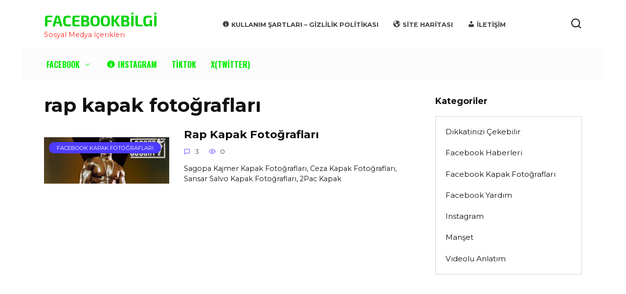

--- FILE ---
content_type: text/html; charset=UTF-8
request_url: https://www.facebookbilgi.net/etiket/rap-kapak-fotograflari/
body_size: 6741
content:
<!doctype html><html dir="ltr" lang="tr"><head> <script type="text/javascript" src="[data-uri]" defer></script>  <script src="[data-uri]" defer></script> <meta charset="UTF-8"><meta name="viewport" content="width=device-width, initial-scale=1"><title>rap kapak fotoğrafları | FacebookBilgi</title><meta name="robots" content="max-snippet:-1, max-image-preview:large, max-video-preview:-1" /><meta name="google-site-verification" content="Hsvaj8hfDxjsLRzpeACSiFEWLnJzdseJD6JTVhjjU-w" /><link rel="canonical" href="https://www.facebookbilgi.net/etiket/rap-kapak-fotograflari/" /><meta name="generator" content="All in One SEO (AIOSEO) 4.9.3" /> <script type="application/ld+json" class="aioseo-schema">{"@context":"https:\/\/schema.org","@graph":[{"@type":"BreadcrumbList","@id":"https:\/\/www.facebookbilgi.net\/etiket\/rap-kapak-fotograflari\/#breadcrumblist","itemListElement":[{"@type":"ListItem","@id":"https:\/\/www.facebookbilgi.net#listItem","position":1,"name":"Anasayfa","item":"https:\/\/www.facebookbilgi.net","nextItem":{"@type":"ListItem","@id":"https:\/\/www.facebookbilgi.net\/etiket\/rap-kapak-fotograflari\/#listItem","name":"rap kapak foto\u011fraflar\u0131"}},{"@type":"ListItem","@id":"https:\/\/www.facebookbilgi.net\/etiket\/rap-kapak-fotograflari\/#listItem","position":2,"name":"rap kapak foto\u011fraflar\u0131","previousItem":{"@type":"ListItem","@id":"https:\/\/www.facebookbilgi.net#listItem","name":"Anasayfa"}}]},{"@type":"CollectionPage","@id":"https:\/\/www.facebookbilgi.net\/etiket\/rap-kapak-fotograflari\/#collectionpage","url":"https:\/\/www.facebookbilgi.net\/etiket\/rap-kapak-fotograflari\/","name":"rap kapak foto\u011fraflar\u0131 | FacebookBilgi","inLanguage":"tr-TR","isPartOf":{"@id":"https:\/\/www.facebookbilgi.net\/#website"},"breadcrumb":{"@id":"https:\/\/www.facebookbilgi.net\/etiket\/rap-kapak-fotograflari\/#breadcrumblist"}},{"@type":"Organization","@id":"https:\/\/www.facebookbilgi.net\/#organization","name":"FacebookBilgi","description":"Sosyal Medya \u0130\u00e7erikleri","url":"https:\/\/www.facebookbilgi.net\/"},{"@type":"WebSite","@id":"https:\/\/www.facebookbilgi.net\/#website","url":"https:\/\/www.facebookbilgi.net\/","name":"FacebookBilgi","description":"Sosyal Medya \u0130\u00e7erikleri","inLanguage":"tr-TR","publisher":{"@id":"https:\/\/www.facebookbilgi.net\/#organization"}}]}</script> <link rel='dns-prefetch' href='//www.googletagmanager.com' /><link rel='dns-prefetch' href='//fonts.googleapis.com' /><link rel='dns-prefetch' href='//pagead2.googlesyndication.com' /><link rel="alternate" type="application/rss+xml" title="FacebookBilgi &raquo; rap kapak fotoğrafları etiket akışı" href="https://www.facebookbilgi.net/etiket/rap-kapak-fotograflari/feed/" /><style id='wp-img-auto-sizes-contain-inline-css' type='text/css'>img:is([sizes=auto i],[sizes^="auto," i]){contain-intrinsic-size:3000px 1500px}
/*# sourceURL=wp-img-auto-sizes-contain-inline-css */</style><link data-optimized="1" rel='stylesheet' id='dashicons-css' href='https://www.facebookbilgi.net/wp-content/litespeed/css/62823b0d6cf38470dfa1c762df2c1e3a.css?ver=c1e3a'  media='all' /><link data-optimized="1" rel='stylesheet' id='menu-icons-extra-css' href='https://www.facebookbilgi.net/wp-content/litespeed/css/55df34d9ca1060ca4e47c1e1a6e0b8e3.css?ver=0b8e3'  media='all' /><link data-optimized="1" rel='stylesheet' id='wp-block-library-css' href='https://www.facebookbilgi.net/wp-content/litespeed/css/65bc296a35514688f5f4d6fbfb2ed548.css?ver=ed548'  media='all' /><style id='global-styles-inline-css' type='text/css'>:root{--wp--preset--aspect-ratio--square: 1;--wp--preset--aspect-ratio--4-3: 4/3;--wp--preset--aspect-ratio--3-4: 3/4;--wp--preset--aspect-ratio--3-2: 3/2;--wp--preset--aspect-ratio--2-3: 2/3;--wp--preset--aspect-ratio--16-9: 16/9;--wp--preset--aspect-ratio--9-16: 9/16;--wp--preset--color--black: #000000;--wp--preset--color--cyan-bluish-gray: #abb8c3;--wp--preset--color--white: #ffffff;--wp--preset--color--pale-pink: #f78da7;--wp--preset--color--vivid-red: #cf2e2e;--wp--preset--color--luminous-vivid-orange: #ff6900;--wp--preset--color--luminous-vivid-amber: #fcb900;--wp--preset--color--light-green-cyan: #7bdcb5;--wp--preset--color--vivid-green-cyan: #00d084;--wp--preset--color--pale-cyan-blue: #8ed1fc;--wp--preset--color--vivid-cyan-blue: #0693e3;--wp--preset--color--vivid-purple: #9b51e0;--wp--preset--gradient--vivid-cyan-blue-to-vivid-purple: linear-gradient(135deg,rgb(6,147,227) 0%,rgb(155,81,224) 100%);--wp--preset--gradient--light-green-cyan-to-vivid-green-cyan: linear-gradient(135deg,rgb(122,220,180) 0%,rgb(0,208,130) 100%);--wp--preset--gradient--luminous-vivid-amber-to-luminous-vivid-orange: linear-gradient(135deg,rgb(252,185,0) 0%,rgb(255,105,0) 100%);--wp--preset--gradient--luminous-vivid-orange-to-vivid-red: linear-gradient(135deg,rgb(255,105,0) 0%,rgb(207,46,46) 100%);--wp--preset--gradient--very-light-gray-to-cyan-bluish-gray: linear-gradient(135deg,rgb(238,238,238) 0%,rgb(169,184,195) 100%);--wp--preset--gradient--cool-to-warm-spectrum: linear-gradient(135deg,rgb(74,234,220) 0%,rgb(151,120,209) 20%,rgb(207,42,186) 40%,rgb(238,44,130) 60%,rgb(251,105,98) 80%,rgb(254,248,76) 100%);--wp--preset--gradient--blush-light-purple: linear-gradient(135deg,rgb(255,206,236) 0%,rgb(152,150,240) 100%);--wp--preset--gradient--blush-bordeaux: linear-gradient(135deg,rgb(254,205,165) 0%,rgb(254,45,45) 50%,rgb(107,0,62) 100%);--wp--preset--gradient--luminous-dusk: linear-gradient(135deg,rgb(255,203,112) 0%,rgb(199,81,192) 50%,rgb(65,88,208) 100%);--wp--preset--gradient--pale-ocean: linear-gradient(135deg,rgb(255,245,203) 0%,rgb(182,227,212) 50%,rgb(51,167,181) 100%);--wp--preset--gradient--electric-grass: linear-gradient(135deg,rgb(202,248,128) 0%,rgb(113,206,126) 100%);--wp--preset--gradient--midnight: linear-gradient(135deg,rgb(2,3,129) 0%,rgb(40,116,252) 100%);--wp--preset--font-size--small: 19.5px;--wp--preset--font-size--medium: 20px;--wp--preset--font-size--large: 36.5px;--wp--preset--font-size--x-large: 42px;--wp--preset--font-size--normal: 22px;--wp--preset--font-size--huge: 49.5px;--wp--preset--spacing--20: 0.44rem;--wp--preset--spacing--30: 0.67rem;--wp--preset--spacing--40: 1rem;--wp--preset--spacing--50: 1.5rem;--wp--preset--spacing--60: 2.25rem;--wp--preset--spacing--70: 3.38rem;--wp--preset--spacing--80: 5.06rem;--wp--preset--shadow--natural: 6px 6px 9px rgba(0, 0, 0, 0.2);--wp--preset--shadow--deep: 12px 12px 50px rgba(0, 0, 0, 0.4);--wp--preset--shadow--sharp: 6px 6px 0px rgba(0, 0, 0, 0.2);--wp--preset--shadow--outlined: 6px 6px 0px -3px rgb(255, 255, 255), 6px 6px rgb(0, 0, 0);--wp--preset--shadow--crisp: 6px 6px 0px rgb(0, 0, 0);}:where(.is-layout-flex){gap: 0.5em;}:where(.is-layout-grid){gap: 0.5em;}body .is-layout-flex{display: flex;}.is-layout-flex{flex-wrap: wrap;align-items: center;}.is-layout-flex > :is(*, div){margin: 0;}body .is-layout-grid{display: grid;}.is-layout-grid > :is(*, div){margin: 0;}:where(.wp-block-columns.is-layout-flex){gap: 2em;}:where(.wp-block-columns.is-layout-grid){gap: 2em;}:where(.wp-block-post-template.is-layout-flex){gap: 1.25em;}:where(.wp-block-post-template.is-layout-grid){gap: 1.25em;}.has-black-color{color: var(--wp--preset--color--black) !important;}.has-cyan-bluish-gray-color{color: var(--wp--preset--color--cyan-bluish-gray) !important;}.has-white-color{color: var(--wp--preset--color--white) !important;}.has-pale-pink-color{color: var(--wp--preset--color--pale-pink) !important;}.has-vivid-red-color{color: var(--wp--preset--color--vivid-red) !important;}.has-luminous-vivid-orange-color{color: var(--wp--preset--color--luminous-vivid-orange) !important;}.has-luminous-vivid-amber-color{color: var(--wp--preset--color--luminous-vivid-amber) !important;}.has-light-green-cyan-color{color: var(--wp--preset--color--light-green-cyan) !important;}.has-vivid-green-cyan-color{color: var(--wp--preset--color--vivid-green-cyan) !important;}.has-pale-cyan-blue-color{color: var(--wp--preset--color--pale-cyan-blue) !important;}.has-vivid-cyan-blue-color{color: var(--wp--preset--color--vivid-cyan-blue) !important;}.has-vivid-purple-color{color: var(--wp--preset--color--vivid-purple) !important;}.has-black-background-color{background-color: var(--wp--preset--color--black) !important;}.has-cyan-bluish-gray-background-color{background-color: var(--wp--preset--color--cyan-bluish-gray) !important;}.has-white-background-color{background-color: var(--wp--preset--color--white) !important;}.has-pale-pink-background-color{background-color: var(--wp--preset--color--pale-pink) !important;}.has-vivid-red-background-color{background-color: var(--wp--preset--color--vivid-red) !important;}.has-luminous-vivid-orange-background-color{background-color: var(--wp--preset--color--luminous-vivid-orange) !important;}.has-luminous-vivid-amber-background-color{background-color: var(--wp--preset--color--luminous-vivid-amber) !important;}.has-light-green-cyan-background-color{background-color: var(--wp--preset--color--light-green-cyan) !important;}.has-vivid-green-cyan-background-color{background-color: var(--wp--preset--color--vivid-green-cyan) !important;}.has-pale-cyan-blue-background-color{background-color: var(--wp--preset--color--pale-cyan-blue) !important;}.has-vivid-cyan-blue-background-color{background-color: var(--wp--preset--color--vivid-cyan-blue) !important;}.has-vivid-purple-background-color{background-color: var(--wp--preset--color--vivid-purple) !important;}.has-black-border-color{border-color: var(--wp--preset--color--black) !important;}.has-cyan-bluish-gray-border-color{border-color: var(--wp--preset--color--cyan-bluish-gray) !important;}.has-white-border-color{border-color: var(--wp--preset--color--white) !important;}.has-pale-pink-border-color{border-color: var(--wp--preset--color--pale-pink) !important;}.has-vivid-red-border-color{border-color: var(--wp--preset--color--vivid-red) !important;}.has-luminous-vivid-orange-border-color{border-color: var(--wp--preset--color--luminous-vivid-orange) !important;}.has-luminous-vivid-amber-border-color{border-color: var(--wp--preset--color--luminous-vivid-amber) !important;}.has-light-green-cyan-border-color{border-color: var(--wp--preset--color--light-green-cyan) !important;}.has-vivid-green-cyan-border-color{border-color: var(--wp--preset--color--vivid-green-cyan) !important;}.has-pale-cyan-blue-border-color{border-color: var(--wp--preset--color--pale-cyan-blue) !important;}.has-vivid-cyan-blue-border-color{border-color: var(--wp--preset--color--vivid-cyan-blue) !important;}.has-vivid-purple-border-color{border-color: var(--wp--preset--color--vivid-purple) !important;}.has-vivid-cyan-blue-to-vivid-purple-gradient-background{background: var(--wp--preset--gradient--vivid-cyan-blue-to-vivid-purple) !important;}.has-light-green-cyan-to-vivid-green-cyan-gradient-background{background: var(--wp--preset--gradient--light-green-cyan-to-vivid-green-cyan) !important;}.has-luminous-vivid-amber-to-luminous-vivid-orange-gradient-background{background: var(--wp--preset--gradient--luminous-vivid-amber-to-luminous-vivid-orange) !important;}.has-luminous-vivid-orange-to-vivid-red-gradient-background{background: var(--wp--preset--gradient--luminous-vivid-orange-to-vivid-red) !important;}.has-very-light-gray-to-cyan-bluish-gray-gradient-background{background: var(--wp--preset--gradient--very-light-gray-to-cyan-bluish-gray) !important;}.has-cool-to-warm-spectrum-gradient-background{background: var(--wp--preset--gradient--cool-to-warm-spectrum) !important;}.has-blush-light-purple-gradient-background{background: var(--wp--preset--gradient--blush-light-purple) !important;}.has-blush-bordeaux-gradient-background{background: var(--wp--preset--gradient--blush-bordeaux) !important;}.has-luminous-dusk-gradient-background{background: var(--wp--preset--gradient--luminous-dusk) !important;}.has-pale-ocean-gradient-background{background: var(--wp--preset--gradient--pale-ocean) !important;}.has-electric-grass-gradient-background{background: var(--wp--preset--gradient--electric-grass) !important;}.has-midnight-gradient-background{background: var(--wp--preset--gradient--midnight) !important;}.has-small-font-size{font-size: var(--wp--preset--font-size--small) !important;}.has-medium-font-size{font-size: var(--wp--preset--font-size--medium) !important;}.has-large-font-size{font-size: var(--wp--preset--font-size--large) !important;}.has-x-large-font-size{font-size: var(--wp--preset--font-size--x-large) !important;}
/*# sourceURL=global-styles-inline-css */</style><style id='classic-theme-styles-inline-css' type='text/css'>/*! This file is auto-generated */
.wp-block-button__link{color:#fff;background-color:#32373c;border-radius:9999px;box-shadow:none;text-decoration:none;padding:calc(.667em + 2px) calc(1.333em + 2px);font-size:1.125em}.wp-block-file__button{background:#32373c;color:#fff;text-decoration:none}
/*# sourceURL=/wp-includes/css/classic-themes.min.css */</style><link crossorigin="anonymous" rel='stylesheet' id='google-fonts-css' href='https://fonts.googleapis.com/css?family=Montserrat%3A400%2C400i%2C700%7CExo+2%3A400%2C400i%2C700%7COswald%3A400%2C700&#038;subset=cyrillic&#038;ver=6.9&#038;display=swap'  media='all' /><link data-optimized="1" rel='stylesheet' id='boreas-style-css' href='https://www.facebookbilgi.net/wp-content/litespeed/css/5549633cd3465bb9a4cbfe87b68e9dab.css?ver=e9dab'  media='all' /><link data-optimized="1" rel='stylesheet' id='wp-pagenavi-css' href='https://www.facebookbilgi.net/wp-content/litespeed/css/9448c1fe0524aa3798f3aa60b9583229.css?ver=83229'  media='all' /> <script type="text/javascript" src="https://www.facebookbilgi.net/wp-includes/js/jquery/jquery.min.js" id="jquery-core-js"></script> <script data-optimized="1" type="text/javascript" src="https://www.facebookbilgi.net/wp-content/litespeed/js/1fb1417ef19c71ad06ff12a27de4314a.js?ver=4314a" id="jquery-migrate-js" defer data-deferred="1"></script> 
 <script type="text/javascript" src="https://www.googletagmanager.com/gtag/js?id=G-V6JCLYN5MJ" id="google_gtagjs-js" defer data-deferred="1"></script> <script type="text/javascript" id="google_gtagjs-js-after" src="[data-uri]" defer></script> <link rel="https://api.w.org/" href="https://www.facebookbilgi.net/wp-json/" /><link rel="alternate" title="JSON" type="application/json" href="https://www.facebookbilgi.net/wp-json/wp/v2/tags/888" /><link rel="EditURI" type="application/rsd+xml" title="RSD" href="https://www.facebookbilgi.net/xmlrpc.php?rsd" /><meta name="generator" content="WordPress 6.9" /><meta name="generator" content="Site Kit by Google 1.170.0" /><style>.sdata:before{content:attr(title);}</style> <script src="[data-uri]" defer></script> <style>@media (min-width: 768px){.site-header{padding-top:21px}}.site-title, .site-title a{font-family:"Exo 2" ,"Helvetica Neue", Helvetica, Arial, sans-serif;text-transform:uppercase;}.main-navigation ul li a, .main-navigation ul li span, .footer-navigation ul li a, .footer-navigation ul li span{font-family:"Oswald" ,"Helvetica Neue", Helvetica, Arial, sans-serif;text-transform:uppercase;}.scrolltop:before{color:#156fbf}.scrolltop:before{content:"\2191"}.site-title, .site-title a{color:#00d30a}.site-description{color:#ff2828}.main-navigation, .footer-navigation, .footer-navigation .removed-link, .main-navigation .removed-link, .main-navigation ul li>a, .footer-navigation ul li>a{color:#03ed00}.main-navigation, .main-navigation ul li .sub-menu li, .main-navigation ul li.menu-item-has-children:before, .footer-navigation, .footer-navigation ul li .sub-menu li, .footer-navigation ul li.menu-item-has-children:before{background-color:#fcfcfc}.site-footer, .site-footer a, .site-footer .pseudo-link{color:#1871bf}.site-footer{background-color:#ffffff}@media (min-width: 768px){.site-header{background-image: url("https://boreas.ikarus.xyz/wp-content/uploads/2019/07/news-bg.png")}}@media (min-width: 768px){.site-header{background-repeat:repeat-x}}@media (min-width: 768px){.site-header{background-position:center bottom}}</style><meta name="google-adsense-platform-account" content="ca-host-pub-2644536267352236"><meta name="google-adsense-platform-domain" content="sitekit.withgoogle.com"> <script type="text/javascript" async="async" src="https://pagead2.googlesyndication.com/pagead/js/adsbygoogle.js?client=ca-pub-4458354285092161&amp;host=ca-host-pub-2644536267352236" crossorigin="anonymous"></script> <link rel="icon" href="https://www.facebookbilgi.net/wp-content/uploads/2016/07/cropped-icon-32x32.png" sizes="32x32" /><link rel="icon" href="https://www.facebookbilgi.net/wp-content/uploads/2016/07/cropped-icon-192x192.png" sizes="192x192" /><link rel="apple-touch-icon" href="https://www.facebookbilgi.net/wp-content/uploads/2016/07/cropped-icon-180x180.png" /><meta name="msapplication-TileImage" content="https://www.facebookbilgi.net/wp-content/uploads/2016/07/cropped-icon-270x270.png" /></head><body data-rsssl=1 class="archive tag tag-rap-kapak-fotograflari tag-888 wp-embed-responsive wp-theme-boreas sidebar-right"><div id="page" class="site">
<a class="skip-link screen-reader-text" href="#content">İçeriğe Atla</a><header id="masthead" class="site-header fixed" itemscope itemtype="http://schema.org/WPHeader"><div class="site-header-inner fixed"><div class="humburger js-humburger"><span></span><span></span><span></span></div><div class="site-branding"><div class="site-branding__body"><div class="site-title"><a href="https://www.facebookbilgi.net/">FacebookBilgi</a></div><p class="site-description">Sosyal Medya İçerikleri</p></div></div><div class="top-menu"><ul id="top-menu" class="menu"><li id="menu-item-6099" class="menu-item menu-item-type-post_type menu-item-object-page menu-item-6099"><a href="https://www.facebookbilgi.net/kullanim-sartlari/"><i class="_mi _before dashicons dashicons-info" aria-hidden="true"></i><span>Kullanım Şartları – Gizlilik Politikası</span></a></li><li id="menu-item-6101" class="menu-item menu-item-type-custom menu-item-object-custom menu-item-6101"><a href="https://www.facebookbilgi.net/sitemap.xml"><i class="_mi _before dashicons dashicons-admin-site" aria-hidden="true"></i><span>Site Haritası</span></a></li><li id="menu-item-6100" class="menu-item menu-item-type-post_type menu-item-object-page menu-item-6100"><a href="https://www.facebookbilgi.net/iletisim/"><i class="_mi _before dashicons dashicons-admin-users" aria-hidden="true"></i><span>İletişim</span></a></li></ul></div><div class="header-search">
<span class="search-icon js-search-icon"></span></div></div></header><nav id="site-navigation" class="main-navigation fixed"><div class="main-navigation-inner fixed"><div class="menu-ana_sayfa-container"><ul id="header_menu" class="menu"><li id="menu-item-7494" class="menu-item menu-item-type-taxonomy menu-item-object-category menu-item-has-children menu-item-7494"><a href="https://www.facebookbilgi.net/kategori/facebook-yardim/">Facebook</a><ul class="sub-menu"><li id="menu-item-7496" class="menu-item menu-item-type-taxonomy menu-item-object-category menu-item-7496"><a href="https://www.facebookbilgi.net/kategori/facebook-kapak-fotograflari/">Facebook Kapak Fotoğrafları</a></li></ul></li><li id="menu-item-7222" class="menu-item menu-item-type-taxonomy menu-item-object-category menu-item-7222"><a href="https://www.facebookbilgi.net/kategori/instagram/"><i class="_mi _before dashicons dashicons-info" aria-hidden="true"></i><span>Instagram</span></a></li><li id="menu-item-7497" class="menu-item menu-item-type-taxonomy menu-item-object-category menu-item-7497"><a href="https://www.facebookbilgi.net/kategori/tiktok/">TikTok</a></li><li id="menu-item-7498" class="menu-item menu-item-type-taxonomy menu-item-object-category menu-item-7498"><a href="https://www.facebookbilgi.net/kategori/x-twitter/">X(Twitter)</a></li></ul></div></div></nav><div class="mobile-menu-placeholder js-mobile-menu-placeholder"></div><div class="search-screen-overlay js-search-screen-overlay"></div><div class="search-screen js-search-screen"><form role="search" method="get" class="search-form" action="https://www.facebookbilgi.net/">
<label>
<span class="screen-reader-text">Ara:</span>
<input type="search" class="search-field" placeholder="Ara" value="" name="s">
</label>
<button type="submit" class="search-submit"></button></form></div><div id="content" class="site-content fixed"><div class="site-content-inner"><div id="primary" class="content-area"><main id="main" class="site-main"><header class="page-header"><h1 class="page-title">rap kapak fotoğrafları</h1></header><div class="post-cards post-cards--horizontal"><div class="post-card post-card--horizontal w-animate" itemscope itemtype="http://schema.org/BlogPosting" data-animate-style="fadeinup"><div class="post-card__thumbnail">
<a href="https://www.facebookbilgi.net/rap-kapak-fotograflari/">
<img width="335" height="124" src="https://www.facebookbilgi.net/wp-content/uploads/2013/09/50_cent-kapak-fotoğrafları.jpg.webp" class="attachment-boreas_small size-boreas_small wp-post-image" alt="" itemprop="image" decoding="async" srcset="https://www.facebookbilgi.net/wp-content/uploads/2013/09/50_cent-kapak-fotoğrafları.jpg.webp 850w, https://www.facebookbilgi.net/wp-content/uploads/2013/09/50_cent-kapak-fotoğrafları-300x111.jpg.webp 300w, https://www.facebookbilgi.net/wp-content/uploads/2013/09/50_cent-kapak-fotoğrafları-768x285.jpg.webp 768w" sizes="(max-width: 335px) 100vw, 335px" />
<span itemprop="articleSection" class="post-card__category">Facebook Kapak Fotoğrafları</span>                			</a></div><div class="post-card__body"><div class="post-card__title" itemprop="name"><span itemprop="headline"><a href="https://www.facebookbilgi.net/rap-kapak-fotograflari/">Rap Kapak Fotoğrafları</a></span></div><div class="post-card__meta"><span class="post-card__comments">3</span><span class="post-card__views">0</span></div><div class="post-card__description">Sagopa Kajmer Kapak Fotoğrafları, Ceza Kapak Fotoğrafları, Sansar Salvo Kapak Fotoğrafları, 2Pac Kapak</div></div><meta itemprop="author" content="Admin"/><meta itemscope itemprop="mainEntityOfPage" itemType="https://schema.org/WebPage" itemid="https://www.facebookbilgi.net/rap-kapak-fotograflari/" content="Rap Kapak Fotoğrafları"><div itemprop="publisher" itemscope itemtype="https://schema.org/Organization" style="display: none;"><meta itemprop="name" content="FacebookBilgi"><meta itemprop="telephone" content="FacebookBilgi"><meta itemprop="address" content="https://www.facebookbilgi.net"></div></div></div></main></div><aside id="secondary" class="widget-area" itemscope itemtype="http://schema.org/WPSideBar"><div class="sticky-sidebar js-sticky-sidebar"><div id="categories-2" class="widget widget_categories"><div class="widget-header">Kategoriler</div><ul><li class="cat-item cat-item-828"><a href="https://www.facebookbilgi.net/kategori/dikkatinizi-cekebilir/">Dikkatinizi Çekebilir</a></li><li class="cat-item cat-item-608"><a href="https://www.facebookbilgi.net/kategori/facebook-haberleri/">Facebook Haberleri</a></li><li class="cat-item cat-item-288"><a href="https://www.facebookbilgi.net/kategori/facebook-kapak-fotograflari/">Facebook Kapak Fotoğrafları</a></li><li class="cat-item cat-item-1"><a href="https://www.facebookbilgi.net/kategori/facebook-yardim/">Facebook Yardım</a></li><li class="cat-item cat-item-915"><a href="https://www.facebookbilgi.net/kategori/instagram/">Instagram</a></li><li class="cat-item cat-item-603"><a href="https://www.facebookbilgi.net/kategori/manset/">Manşet</a></li><li class="cat-item cat-item-604"><a href="https://www.facebookbilgi.net/kategori/videolu-anlatim/">Videolu Anlatım</a></li></ul></div></div></aside></div></div><div class="advertising-after-site fixed"></div><div class="site-footer-container"><footer id="colophon" class="site-footer site-footer--style-gray fixed"><div class="site-footer-inner fixed"><div class="footer-widgets footer-widgets-4"><div class="footer-widget"></div><div class="footer-widget"></div><div class="footer-widget"></div><div class="footer-widget"></div></div><div class="footer-bottom"><div class="footer-info"></div><div class="footer-counters"></div></div></div></footer></div><button type="button" class="scrolltop js-scrolltop" data-mob="on"></button></div> <script type="speculationrules">{"prefetch":[{"source":"document","where":{"and":[{"href_matches":"/*"},{"not":{"href_matches":["/wp-*.php","/wp-admin/*","/wp-content/uploads/*","/wp-content/*","/wp-content/plugins/*","/wp-content/themes/boreas/*","/*\\?(.+)"]}},{"not":{"selector_matches":"a[rel~=\"nofollow\"]"}},{"not":{"selector_matches":".no-prefetch, .no-prefetch a"}}]},"eagerness":"conservative"}]}</script> <script type="text/javascript" id="boreas-scripts-js-extra" src="[data-uri]" defer></script> <script data-optimized="1" type="text/javascript" src="https://www.facebookbilgi.net/wp-content/litespeed/js/5ff0b089180406cf344858a0e4a00784.js?ver=00784" id="boreas-scripts-js" defer data-deferred="1"></script> </body></html>
<!-- Page optimized by LiteSpeed Cache @2026-01-21 18:18:58 -->

<!-- Page cached by LiteSpeed Cache 7.7 on 2026-01-21 18:18:58 -->

--- FILE ---
content_type: text/html; charset=utf-8
request_url: https://www.google.com/recaptcha/api2/aframe
body_size: 267
content:
<!DOCTYPE HTML><html><head><meta http-equiv="content-type" content="text/html; charset=UTF-8"></head><body><script nonce="cPgCm-6BV6SPUYokwvElAw">/** Anti-fraud and anti-abuse applications only. See google.com/recaptcha */ try{var clients={'sodar':'https://pagead2.googlesyndication.com/pagead/sodar?'};window.addEventListener("message",function(a){try{if(a.source===window.parent){var b=JSON.parse(a.data);var c=clients[b['id']];if(c){var d=document.createElement('img');d.src=c+b['params']+'&rc='+(localStorage.getItem("rc::a")?sessionStorage.getItem("rc::b"):"");window.document.body.appendChild(d);sessionStorage.setItem("rc::e",parseInt(sessionStorage.getItem("rc::e")||0)+1);localStorage.setItem("rc::h",'1769008742773');}}}catch(b){}});window.parent.postMessage("_grecaptcha_ready", "*");}catch(b){}</script></body></html>